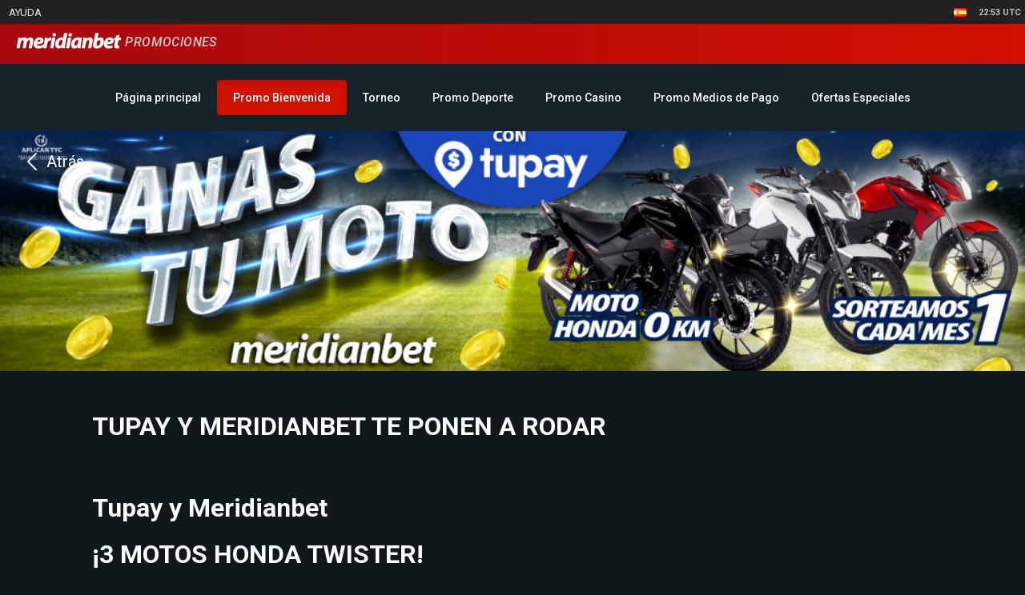

--- FILE ---
content_type: text/html; charset=UTF-8
request_url: https://promo.meridianbet.pe/es/category/474/page/13822
body_size: 10463
content:

<!DOCTYPE html>
<html lang="es">

<head>
    <!-- Bootstrap CSS -->
<link href="https://promo.meridianbet.pe/styles/bootstrap.css" rel="stylesheet">
<!-- <link href="styles/bootstrap.css" rel="stylesheet"> -->
<!-- <link href='https://fonts.googleapis.com/css?family=Lato:400,300,700&subset=latin,latin-ext' rel='stylesheet' type='text/css'> -->
<!-- <link href='https://fonts.googleapis.com/css?family=Fira+Sans:400,300,700&subset=latin,latin-ext,cyrillic-ext,cyrillic' rel='stylesheet' type='text/css'> -->
<link rel="preconnect" href="https://fonts.googleapis.com">
<link rel="preconnect" href="https://fonts.gstatic.com" crossorigin>
<link href="https://fonts.googleapis.com/css2?family=Roboto:ital,wght@0,100;0,300;0,400;0,500;0,700;0,900;1,100;1,300;1,400;1,500;1,700;1,900&display=swap" rel="stylesheet">
<link href="https://fonts.googleapis.com/css2?family=Roboto+Condensed:ital,wght@0,100..900;1,100..900&display=swap" rel="stylesheet">
<!-- <link rel=stylesheet href="style.css?v=2026-01-24 23:53:13"> -->
<link rel=stylesheet href="https://promo.meridianbet.pe/style.css?v=2026-01-24 23:53:13">
<!-- HTML5 Shim and Respond.js IE8 support of HTML5 elements and media queries -->
<!-- WARNING: Respond.js doesn't work if you view the page via file:// -->
<!--[if lt IE 9]>
    <script src="https://oss.maxcdn.com/libs/html5shiv/3.7.0/html5shiv.js"></script>
    <script src="https://oss.maxcdn.com/libs/respond.js/1.4.2/respond.min.js"></script>
<![endif]-->

<!-- jQuery -->
<!-- <script src="js/jquery-1.11.1.min.js"></script>

<script src="script.js?v=2026-01-24 23:53:13"></script>
<!-- Bootstrap JavaScript -->
<!-- <script src="js/bootstrap.min.js"></script> -->

<!-- jQuery -->
<script src="https://promo.meridianbet.pe/js/jquery-1.11.1.min.js"></script>
<script src="https://promo.meridianbet.pe/script.js?v=2026-01-24 23:53:13"></script>
<!-- Bootstrap JavaScript -->
<script src="https://promo.meridianbet.pe/js/bootstrap.min.js"></script>

<script type="text/javascript">

</script>

<meta charset="utf-8">
<meta http-equiv="X-UA-Compatible" content="IE=edge">
<meta name="viewport" content="width=device-width, initial-scale=1">


<title>Meridianbet | TUPAY Y MERIDIANBET TE PONEN A RODAR</title>
<meta name="title" content="Meridianbet | TUPAY Y MERIDIANBET TE PONEN A RODAR">
<meta name="description" content="Términos y Condiciones Campaña:Tupay y Meridianbet te ponen a rodarTupay y Meridianbet se ha unido para traerte una super promo. Te queremos poner a rodar con 3">
<meta name="keywords" content="">

 <!-- Google Tag Manager -->
<script>(function(w,d,s,l,i){w[l]=w[l]||[];w[l].push({'gtm.start':
new Date().getTime(),event:'gtm.js'});var f=d.getElementsByTagName(s)[0],
j=d.createElement(s),dl=l!='dataLayer'?'&l='+l:'';j.async=true;j.src=
'https://www.googletagmanager.com/gtm.js?id='+i+dl;f.parentNode.insertBefore(j,f);
})(window,document,'script','dataLayer','GTM-NP5FLKW');</script>
<!-- End Google Tag Manager -->
<meta name="robots" content="noindex,follow">

<style type="text/css">
body{color:#000a07}a,a:focus,a:hover{color:#E53935}hr{border-top:1px solid #F7423E}.text-primary{color:#F7423E}a.text-primary:hover{color:#E53935}.bg-primary{background-color:#F7423E}a.bg-primary:hover{background-color:#E53935}.page-header{border-bottom:1px solid #F7423E}blockquote{border-left:5px solid #F7423E}.blockquote-reverse,blockquote.pull-right{border-right:5px solid #F7423E}.table>tbody>tr>td,.table>tbody>tr>th,.table>tfoot>tr>td,.table>tfoot>tr>th,.table>thead>tr>td,.table>thead>tr>th{border-top:1px solid #E53935}.table>thead>tr>th{vertical-align:bottom;border-bottom:2px solid #E53935}.table>tbody+tbody{border-top:2px solid #E53935}.table-bordered,.table-bordered>tbody>tr>td,.table-bordered>tbody>tr>th,.table-bordered>tfoot>tr>td,.table-bordered>tfoot>tr>th,.table-bordered>thead>tr>td,.table-bordered>thead>tr>th{border:1px solid}@media screen and (max-width:767px){.table-responsive{border:1px solid}}output{color:#F7423E}.form-control{color:#E53935}.form-control[disabled],.form-control[readonly],fieldset[disabled] .form-control{background-color:#F7423E}.has-error .checkbox,.has-error .checkbox-inline,.has-error .control-label,.has-error .help-block,.has-error .radio,.has-error .radio-inline,.has-error.checkbox label,.has-error.checkbox-inline label,.has-error.radio label,.has-error.radio-inline label{color:#F7423E}.has-error .form-control{border-color:#F7423E}.has-error .form-control:focus{border-color:#E53935}.has-error .input-group-addon{color:#E53935;border-color:#F7423E;background-color:#F7423E}.has-error .form-control-feedback{color:#F7423E}.btn-primary .badge,.help-block{color:#E53935}.btn-primary{background-color:#F7423E;border-color:#E53935}.btn-primary.active,.btn-primary.disabled,.btn-primary.disabled.active,.btn-primary.disabled.focus,.btn-primary.disabled:active,.btn-primary.disabled:focus,.btn-primary.disabled:hover,.btn-primary.focus,.btn-primary:active,.btn-primary:focus,.btn-primary:hover,.btn-primary[disabled],.btn-primary[disabled].active,.btn-primary[disabled].focus,.btn-primary[disabled]:active,.btn-primary[disabled]:focus,.btn-primary[disabled]:hover,.open>.btn-primary.dropdown-toggle,fieldset[disabled] .btn-primary,fieldset[disabled] .btn-primary.active,fieldset[disabled] .btn-primary.focus,fieldset[disabled] .btn-primary:active,fieldset[disabled] .btn-primary:focus,fieldset[disabled] .btn-primary:hover{background-color:#E53935;border-color:#E53935}.btn-link{color:#F7423E}.btn-link,.btn-link.active,.btn-link:active,.btn-link[disabled],fieldset[disabled] .btn-link{background-color:transparent;-webkit-box-shadow:none;box-shadow:none}.btn-link,.btn-link:active,.btn-link:focus,.btn-link:hover{border-color:transparent}.btn-link:focus,.btn-link:hover{color:#E53935;text-decoration:underline;background-color:transparent}.dropdown-menu>li>a,.dropdown-menu>li>a:focus,.dropdown-menu>li>a:hover{color:#E53935}.dropdown-menu>.active>a,.dropdown-menu>.active>a:focus,.dropdown-menu>.active>a:hover{background-color:#E53935}.input-group-addon,.nav>li>a:focus,.nav>li>a:hover{background-color:#F7423E}.input-group-addon{color:#F7423E}.list-group-item.active>.badge,.nav-pills>.active>a>.badge,.nav-tabs>li.active>a,.nav-tabs>li.active>a:focus,.nav-tabs>li.active>a:hover,.pagination>li>a,.pagination>li>span,.thumbnail .caption{color:#E53935}.nav .open>a,.nav .open>a:focus,.nav .open>a:hover{background-color:#F7423E;border-color:#F7423E}.nav-pills>li.active>a,.nav-pills>li.active>a:focus,.nav-pills>li.active>a:hover,.navbar-inverse .navbar-nav>.active>a,.navbar-inverse .navbar-nav>.active>a:focus,.navbar-inverse .navbar-nav>.active>a:hover,.navbar-inverse .navbar-nav>.open>a,.navbar-inverse .navbar-nav>.open>a:focus,.navbar-inverse .navbar-nav>.open>a:hover{background-color:#E53935}.nav-tabs>li>a:hover{border-color:#F7423E #F7423E #ddd}.navbar-inverse .navbar-collapse,.navbar-inverse .navbar-form{border-color:#E53935}.btn-subhead+.btn.active,.btn-subhead+.btn:active,.btn-subhead.active,.btn-subhead:hover{background-color:#F7423E}.navbar-inverse .navbar-nav>li>a:hover{background-color:#E53935}@media (max-width:767px){.navbar-inverse .navbar-nav .open .dropdown-menu>.dropdown-header{border-color:#F7423E}.navbar-inverse .navbar-nav .open .dropdown-menu .divider{background-color:#F7423E}.navbar-inverse .navbar-nav .open .dropdown-menu>.active>a,.navbar-inverse .navbar-nav .open .dropdown-menu>.active>a:focus,.navbar-inverse .navbar-nav .open .dropdown-menu>.active>a:hover{background-color:#E53935}}.pagination>li>a:focus,.pagination>li>a:hover,.pagination>li>span:focus,.pagination>li>span:hover{color:#E53935;background-color:#F7423E;border-color:#F7423E}.pagination>.active>a,.pagination>.active>a:focus,.pagination>.active>a:hover,.pagination>.active>span,.pagination>.active>span:focus,.pagination>.active>span:hover{background-color:#E53935;border-color:#E53935}.pager li>a:focus,.pager li>a:hover{background-color:#F7423E}.label-primary{background-color:#E53935}.label-primary[href]:focus,.label-primary[href]:hover{background-color:#F7423E}.jumbotron{background-color:#F7423E}.jumbotron>hr{border-top-color:#F7423E}a.thumbnail.active,a.thumbnail:focus,a.thumbnail:hover{border-color:#F7423E}.progress-bar{background-color:#E53935}.list-group-item.disabled,.list-group-item.disabled:focus,.list-group-item.disabled:hover{background-color:#F7423E}.list-group-item.active,.list-group-item.active:focus,.list-group-item.active:hover{color:#fff;background-color:#E53935;border-color:#E53935}.list-group-item.active .list-group-item-text,.list-group-item.active:focus .list-group-item-text,.list-group-item.active:hover .list-group-item-text{color:#F7423E}.panel>.panel-body+.table,.panel>.panel-body+.table-responsive,.panel>.table+.panel-body,.panel>.table-responsive+.panel-body{border-top:1px solid #E53935}.panel-default>.panel-heading .badge{background-color:#E53935}.panel-primary{border-color:#E53935}.panel-primary>.panel-heading{background-color:#E53935;border-color:#E53935}.panel-primary>.panel-heading+.panel-collapse>.panel-body{border-top-color:#E53935}.panel-primary>.panel-heading .badge{color:#E53935}.panel-primary>.panel-footer+.panel-collapse>.panel-body{border-bottom-color:#E53935}.panel-danger>.panel-heading{color:#F7423E;background-color:#E53935;border-color:#F7423E}.panel-default>.panel-heading{color:#fff}h1,h2,h3,h4,h5{color:#E53935}h1.defaultTitle{color:#fff !important}.nav .navbar-nav,.navbar .collapse{background-color:#F7423E}.navbar-inverse .navbar-toggle:focus,.navbar-inverse .navbar-toggle:hover{background-color:inherit}.navbar-inverse{background-color:#E53935;border-color:#F7423E}.divided{border-left:1px solid #F7423E}.navbar-inverse ul li:hover{background-color:#F7423E}html body .ui-group-theme-a a:active,html body .ui-group-theme-a a:hover{color:#E53935}.ui-page-theme-a .ui-slider-track .ui-btn-active,html .ui-bar-a .ui-slider-track .ui-btn-active,html .ui-body-a .ui-slider-track .ui-btn-active,html body .ui-group-theme-a .ui-slider-track .ui-btn-active,html body div.ui-slider-track.ui-body-a .ui-btn-active{color:#fff}.ui-btn.ui-radio-on.ui-btn-a:after,.ui-page-theme-a .ui-radio-on:after,html .ui-bar-a .ui-radio-on:after,html .ui-body-a .ui-radio-on:after,html body .ui-group-theme-a .ui-radio-on:after{border-color:#E53935}.ui-page-theme-a .ui-focus,html .ui-bar-a .ui-focus,html .ui-body-a .ui-focus,html body .ui-group-theme-a .ui-focus,html head+body .ui-body-a.ui-focus,html head+body .ui-btn-a.ui-focus{-webkit-box-shadow:0 0 12px #E53935;-moz-box-shadow:0 0 12px #E53935;box-shadow:0 0 12px #E53935}.ui-page-theme-b .ui-slider-track .ui-btn-active,html .ui-bar-b .ui-slider-track .ui-btn-active,html .ui-body-b .ui-slider-track .ui-btn-active,html body .ui-group-theme-b .ui-slider-track .ui-btn-active,html body div.ui-slider-track.ui-body-b .ui-btn-active{background-color:#E53935;border-color:#E53935;color:#fff;text-shadow:0 1px 0 #444}.ui-btn.ui-radio-on.ui-btn-b:after,.ui-page-theme-b .ui-radio-on:after,html .ui-bar-b .ui-radio-on:after,html .ui-body-b .ui-radio-on:after,html body .ui-group-theme-b .ui-radio-on:after{border-color:#E53935}.ui-page-theme-b .ui-focus,html .ui-bar-b .ui-focus,html .ui-body-b .ui-focus,html body .ui-group-theme-b .ui-focus,html head+body .ui-body-b.ui-focus,html head+body .ui-btn-b.ui-focus{-webkit-box-shadow:0 0 12px #E53935;-moz-box-shadow:0 0 12px #E53935;box-shadow:0 0 12px #E53935}.btn-danger{background-color:#E53935!important;color:#fff!important}.inputInfo{color:#E53935}.ui-bar-a,.ui-btn.ui-checkbox-on.ui-btn-a:after,.ui-page-theme-a .ui-bar-inherit,.ui-page-theme-a .ui-btn.ui-btn-active,.ui-page-theme-a .ui-checkbox-on:after,.ui-page-theme-a .ui-flipswitch-active,.ui-page-theme-a .ui-slider-track .ui-btn-active,html .ui-bar-a .ui-bar-inherit,html .ui-bar-a .ui-btn.ui-btn-active,html .ui-bar-a .ui-checkbox-on:after,html .ui-bar-a .ui-flipswitch-active,html .ui-bar-a .ui-slider-track .ui-btn-active,html .ui-body-a .ui-bar-inherit,html .ui-body-a .ui-btn.ui-btn-active,html .ui-body-a .ui-checkbox-on:after,html .ui-body-a .ui-flipswitch-active,html .ui-body-a .ui-slider-track .ui-btn-active,html body .ui-flipswitch.ui-bar-a.ui-flipswitch-active,html body .ui-group-theme-a .ui-bar-inherit,html body .ui-group-theme-a .ui-btn.ui-btn-active,html body .ui-group-theme-a .ui-checkbox-on:after,html body .ui-group-theme-a .ui-flipswitch-active,html body .ui-group-theme-a .ui-slider-track .ui-btn-active,html body div.ui-slider-track.ui-body-a .ui-btn-active,html head+body .ui-btn.ui-btn-a.ui-btn-active{background-color:#E53935;border-color:#E53935}ul>h4{color:#fff!important}.ui-page-theme-a a:visited,html .ui-bar-a a:visited,html .ui-body-a a:visited,html body .ui-group-theme-a a:visited{color:#E53935;}
</style>
<script>
  (function(i,s,o,g,r,a,m){i['GoogleAnalyticsObject']=r;i[r]=i[r]||function(){
  (i[r].q=i[r].q||[]).push(arguments)},i[r].l=1*new Date();a=s.createElement(o),
  m=s.getElementsByTagName(o)[0];a.async=1;a.src=g;m.parentNode.insertBefore(a,m)
  })(window,document,'script','https://www.google-analytics.com/analytics.js','ga');

  ga('create', 'UA-79454117-6', 'auto');
  ga('send', 'pageview');

</script>

<link rel="shortcut icon" type="image/png" href="https://meridianbet.pe/2cs/images/favicon.png" />

<!-- Facebook Pixel Code -->
<script>
!function(f,b,e,v,n,t,s)
{if(f.fbq)return;n=f.fbq=function(){n.callMethod?
n.callMethod.apply(n,arguments):n.queue.push(arguments)};
if(!f._fbq)f._fbq=n;n.push=n;n.loaded=!0;n.version='2.0';
n.queue=[];t=b.createElement(e);t.async=!0;
t.src=v;s=b.getElementsByTagName(e)[0];
s.parentNode.insertBefore(t,s)}(window,document,'script',
'https://connect.facebook.net/en_US/fbevents.js');
 fbq('init', '1742361382727403'); 
fbq('track', 'PageView');
</script>
<noscript>
 <img height="1" width="1" 
src="https://www.facebook.com/tr?id=1742361382727403&ev=PageView
&noscript=1"/>
</noscript>
<!-- End Facebook Pixel Code -->    <script type="text/javascript" src="https://platform-api.sharethis.com/js/sharethis.js#property=66857878e2e85500198e0f2d&product=sticky-share-buttons&source=platform" async="async"></script>

</head>

<body>
    <!-- Google Tag Manager (noscript) -->
<noscript><iframe src="https://www.googletagmanager.com/ns.html?id=GTM-NP5FLKW"
height="0" width="0" style="display:none;visibility:hidden"></iframe></noscript>
<!-- End Google Tag Manager (noscript) -->
<style type="text/css">
#live-chat {
    position: fixed;
    display: block;
    width: 200px;
    height: 40px;
    bottom: 0px;
    left: 10px;
    background-color: #E53935;
    color: #FFF;
    font-family: 'Roboto', Helvetica, Arial, sans-serif;
    font-size: 16px;
    line-height: 40px;
    text-align: center;
    text-transform: uppercase;
    text-decoration: none;
    z-index: 99999;
}
</style>
    
<div class="pre-nav">
    <div>
        <!-- <a target="_self" class="btn btn-subhead" href="https://promo.meridianbet.pe/es/"> Página principal</a> -->
        <a class="btn btn-subhead" target="_blank" href="https://help.meridianbet.pe">Ayuda</a>    </div>
    <div>
        <ul class="lang-wrapper nav navbar-nav">
            <li class="dropdown">
                <!-- <a href="#" class="dropdown-toggle nav-lang" data-toggle="dropdown" role="button" aria-expanded="false"><span style="color:#e2e2e2;"></a>  -->
                <a href="#" class="lang-dropdown dropdown-toggle nav-lang" data-toggle="dropdown" role="button" aria-expanded="false">
                    <span style="color:#e2e2e2;">
                         <img src="https://promo.meridianbet.pe/images/flags/es.png" />                         <!-- <i class="caret"></i> -->
                    </span>
                </a>
                <ul class="ulDropdown dropdown-menu" role="menu">
                    <li><a href="https://promo.meridianbet.pe/en/category/474/page/13822"> <img src="https://promo.meridianbet.pe/images/flags/en.png" /> </a></li><li><a href="https://promo.meridianbet.pe/es/category/474/page/13822"> <img src="https://promo.meridianbet.pe/images/flags/es.png" /> </a></li>                </ul>
            </li>
        </ul>
        <div class="clock"></div>
    </div>
</div>
<nav class="navbar navbar-inverse navbar-static-top" role="navigation">
    <div class="container-fluid " style="margin:0;padding:0">
        <div class="navbar-header">
            <div class="hamburger">
                <img src="https://promo.meridianbet.pe/./images/hamburger.svg">
            </div>
            <a id="logoMob" style="margin-left: 10px;" class="navbar-brand col-sm-4" href="https://meridianbet.pe" title="v3.meridianbet.pe"><span><img src="https://promo.meridianbet.pe/logo.png" id="domainLogo"></span> Promociones</a>
            <!-- <button type="button" class="top-nav-toggle navbar-toggle collapsed" data-toggle="collapse" data-target="#bs-example-navbar-collapse-1" aria-expanded="false">
                <span class="sr-only">Toggle navigation</span>
                <span class="icon-bar"></span>
                <span class="icon-bar"></span>
                <span class="icon-bar"></span>
            </button> -->
        </div>
        <div class="top-nav collapse navbar-collapse" id="bs-example-navbar-collapse-1">
            <ul class="nav navbar-nav" style="float:left; width:100%;">
                <!-- <li><a target="_self" href=""> </a></li> -->
                <li class="visible-xs"><a target="_blank" href="https://promo.meridianbet.pe/es/category/474">Promo Bienvenida </a></li><li class="visible-xs"><a target="_blank" href="https://promo.meridianbet.pe/es/category/997">Torneo</a></li><li class="visible-xs"><a target="_blank" href="https://promo.meridianbet.pe/es/category/1054">Bingo</a></li><li class="visible-xs"><a target="_blank" href="https://promo.meridianbet.pe/es/category/475">Promo Deporte</a></li><li class="visible-xs"><a target="_blank" href="https://promo.meridianbet.pe/es/category/995">Win&Go</a></li><li class="visible-xs"><a target="_blank" href="https://promo.meridianbet.pe/es/category/1006">Torneo</a></li><li class="visible-xs"><a target="_blank" href="https://promo.meridianbet.pe/es/category/476">Promo Casino</a></li><li class="visible-xs"><a target="_blank" href="https://promo.meridianbet.pe/es/category/601">Promo Medios de Pago</a></li><li class="visible-xs"><a target="_blank" href="https://promo.meridianbet.pe/es/category/602">Ofertas Especiales</a></li><li class="visible-xs"><a target="_blank" href="https://promo.meridianbet.pe/es/category/996">winno</a></li>                <!-- <li class="dropdown divided"> -->
                <!-- <li class="dropdown hidden-xs"> -->
                <!-- <a href="#" class="dropdown-toggle nav-lang" data-toggle="dropdown" role="button" aria-expanded="false"><span style="color:#e2e2e2;"> <span style="padding-right: 15px;"> > </span>Lenguaje</span> Espanol</a> -->
                <!--Ispod je header sa zastavom - NE BRISATI-->
                <!--<a href="#" class="dropdown-toggle nav-lang" data-toggle="dropdown" role="button" aria-expanded="false"><span style="color:#e2e2e2;"> <span style="padding-right: 15px;"> > </span></span> </a>-->
                <li class="visible-xs ">
                    <!-- <a href="#" class="dropdown-toggle nav-lang" data-toggle="dropdown" role="button" aria-expanded="false"><span style="color:#e2e2e2;">Espanol</a> -->
                    <a href="#" class="dropdown-toggle nav-lang" data-toggle="dropdown" role="button" aria-expanded="false">
                        <span style="color:#e2e2e2;">
                             <img src="https://promo.meridianbet.pe/images/flags/es.png" /> Espanol                            <!-- <i class="caret"></i> -->
                        </span>
                    </a>
                    <ul class="dropdown-menu" role="menu">
                        <li><a href="https://promo.meridianbet.pe/en/category/474/page/13822">English</a></li><li><a href="https://promo.meridianbet.pe/es/category/474/page/13822">Espanol</a></li>                    </ul>
                </li>
            </ul>
        </div><!-- /.navbar-collapse -->
        <div class="container">
            <!-- Brand -->
            <a id="logoWeb" class="navbar-brand col-sm-4" href="https://meridianbet.pe" title="https://promo.meridianbet.pe/v3.meridianbet.pe"><span><img src="https://promo.meridianbet.pe/logo.png" id="domainLogo"></span> Promociones</a>

            <div class="col-sm-3">
            </div>

            <!-- <div class="col-sm-9 text-right hidden-xs"> -->
            <!-- <div class="btn-group btn-group-justified sublinks" style="height:54px;"> -->
            <!-- <a target="_self" class="btn btn-subhead" href="https://promo.meridianbet.pe/es/"> Página principal</a>
                <a class="btn btn-subhead active" href="https://promo.meridianbet.pe/es/category/474">Promo Bienvenida </a><a class="btn btn-subhead" href="https://promo.meridianbet.pe/es/category/997">Torneo</a><a class="btn btn-subhead" href="https://promo.meridianbet.pe/es/category/1054">Bingo</a><a class="btn btn-subhead" href="https://promo.meridianbet.pe/es/category/475">Promo Deporte</a><a class="btn btn-subhead" href="https://promo.meridianbet.pe/es/category/995">Win&Go</a><a class="btn btn-subhead" href="https://promo.meridianbet.pe/es/category/1006">Torneo</a><a class="btn btn-subhead" href="https://promo.meridianbet.pe/es/category/476">Promo Casino</a><a class="btn btn-subhead" href="https://promo.meridianbet.pe/es/category/601">Promo Medios de Pago</a><a class="btn btn-subhead" href="https://promo.meridianbet.pe/es/category/602">Ofertas Especiales</a><a class="btn btn-subhead" href="https://promo.meridianbet.pe/es/category/996">winno</a> -->
            <!-- </div> -->
            <!-- </div> -->
            <!--Languages-->
            <!-- <div class="col-xs-12 text-right hidden-xs "> -->
            <!-- <div class="hidden"> -->
            <!-- <ul class="nav navbar-nav" style="float: right;">
                    <li class="dropdown" style="padding-left: 0;">
                        <a href="#" class="dropdown-toggle" data-toggle="dropdown" role="button" aria-expanded="false">
                            <span style="color:#e2e2e2;">
                                 <img src="https://promo.meridianbet.pe/images/flags/es.png" /> Espanol                                <i class="caret"></i>
                            </span>
                        </a>

                        <ul class="dropdown-menu" role="menu">
                            <li><a href="https://promo.meridianbet.pe/en/category/474/page/13822">English</a></li><li><a href="https://promo.meridianbet.pe/es/category/474/page/13822">Espanol</a></li>                        </ul>
                    </li>
                </ul> -->
            <!-- </div> -->

            <!-- <div class="col-sm-1"><a style="cursor:pointer" href="index.php"><span style="font-size:1.8em;color:#fff;margin-top:15px;margin-left:40px;" class="glyphicon glyphicon-home"></span></a></div> -->
        </div>
    </div><!-- /.container-fluid -->



    <div class="mobile-language-wrapper">
        <ul class="lang-wrapper nav navbar-nav">
            <li class="dropdown">
                <!-- <a href="#" class="dropdown-toggle nav-lang" data-toggle="dropdown" role="button" aria-expanded="false"><span style="color:#e2e2e2;"></a>  -->
                <a href="#" class="lang-dropdown dropdown-toggle nav-lang" data-toggle="dropdown" role="button" aria-expanded="false">
                    <span style="color:#e2e2e2;">
                         <img src="https://promo.meridianbet.pe/images/flags/es.png" />                         <!-- <i class="caret"></i> -->
                    </span>
                </a>
                <ul class="ulDropdown dropdown-menu" role="menu">
                    <li><a href="https://promo.meridianbet.pe/en/category/474/page/13822"> <img src="https://promo.meridianbet.pe/images/flags/en.png" /> </a></li><li><a href="https://promo.meridianbet.pe/es/category/474/page/13822"> <img src="https://promo.meridianbet.pe/images/flags/es.png" /> </a></li>                </ul>
            </li>
        </ul>
    </div>
</nav>
<div class="col-xs-12 mobile-nav hidden">
    <!-- <div class="btn-group btn-group-justified sublinks" style="height:54px;"> -->
    <a target="_self" class="btn btn-subhead sn-home" href="https://promo.meridianbet.pe/es/"> Página principal</a>
    <a class="btn btn-subhead active" href="https://promo.meridianbet.pe/es/category/474">Promo Bienvenida </a><a class="btn btn-subhead" href="https://promo.meridianbet.pe/es/category/997">Torneo</a><a class="btn btn-subhead" href="https://promo.meridianbet.pe/es/category/475">Promo Deporte</a><a class="btn btn-subhead" href="https://promo.meridianbet.pe/es/category/476">Promo Casino</a><a class="btn btn-subhead" href="https://promo.meridianbet.pe/es/category/601">Promo Medios de Pago</a><a class="btn btn-subhead" href="https://promo.meridianbet.pe/es/category/602">Ofertas Especiales</a>    <!-- </div> -->
</div>        <div class="site-nav-wrapper">
        <div class="site-navigation">
            <a target="_self" class="btn btn-subhead sn-home" href="https://promo.meridianbet.pe/es/"> Página principal</a>
            <a class="btn btn-subhead active" href="https://promo.meridianbet.pe/es/category/474">Promo Bienvenida </a><a class="btn btn-subhead" href="https://promo.meridianbet.pe/es/category/997">Torneo</a><a class="btn btn-subhead" href="https://promo.meridianbet.pe/es/category/475">Promo Deporte</a><a class="btn btn-subhead" href="https://promo.meridianbet.pe/es/category/476">Promo Casino</a><a class="btn btn-subhead" href="https://promo.meridianbet.pe/es/category/601">Promo Medios de Pago</a><a class="btn btn-subhead" href="https://promo.meridianbet.pe/es/category/602">Ofertas Especiales</a>        </div>
    </div>    <div class="page-cover-img cover-image-wrapper">

        <div class="back-arrow" style="display: flex; align-items: center; cursor: pointer;">
            <svg xmlns="http://www.w3.org/2000/svg" width="24" height="24" viewBox="0 0 24 24" fill="none">
                <path d="M11 2L1 12L11 22" stroke="white" stroke-width="1.90476" stroke-linecap="round" stroke-linejoin="round"/>
            </svg>
            <span>Atrás</span>
        </div><img class="mobile-image hidden" src="https://merbet.com/sites/v3-meridianbet-pe/promo/uploaded_data/1695058111_540X180_(4).jpg" class="col-xs-12" />
                    <img class="desktop-image" src="https://merbet.com/sites/v3-meridianbet-pe/promo/uploaded_data/1695058108_1000X250_(3).jpg" class="col-xs-12" />    </div>

    <div data-start-time="" data-end-time="" class="pageView container paddedBot mainContainer">
        <div class="wrapper">
            <div class="row"><div class="pageTitleWrapper">
            <svg xmlns="http://www.w3.org/2000/svg" width="8" height="14" viewBox="0 0 8 14" fill="none">
            <path d="M7 1L1 7L7 13" stroke="white" stroke-width="2" stroke-linecap="round" stroke-linejoin="round"/>
            </svg>
            <h1 class="pageTitle">TUPAY Y MERIDIANBET TE PONEN A RODAR</h1></div><div class="left-time-wrapper page"><p>Tiempo restante</p><p>8:10:53</p></div><h2 class="mobileTitle hidden">TUPAY Y MERIDIANBET TE PONEN A RODAR</h2><div class="col-xs-12 content-wrapper" style="font-size: 1.1em;"><p><h1 style="text-align: center;"><span style="color:#0000CD;"><span style="font-size:48px;"><b>Tupay y Meridianbet </b></span></span></h1>

<h1 style="text-align: center;"><span style="color:#0000CD;"><span style="font-size:22px;"><b>&iexcl;3 MOTOS HONDA TWISTER!</b></span></span></h1>

<p style="text-align: center;"><span style="color:#0000CD;"><span style="font-size:22px;"><b>promoción término el&nbsp;30 de Noviembre. Sorteo: 5 de Diciembre 2023</b></span></span></p>

<hr />
<p><em><span style="color:#000080;"><span style="font-size:14px;"><strong>Meridianbet y Tupay te traen un gran sorteo de 3 Motos Honda twister 0 km. Campaña extendida hasta el 30 Noviembre. Sorteo final 4 de Diciembre</strong></span></span></em></p>

<p><span style="color:#0000CD;"><span style="font-size:18px;"><strong>&iquest;Cómo participar?</strong></span></span></p>

<ul>
	<li><span style="font-size:14px;">Aplica a clientes mayores de 18 años.</span></li>
	<li><span style="font-size:14px;">Promoción válida únicamente para las recargas de mínimo S/ 50 a más, que se realicen a través de Tupay desde el viernes 18 de agosto al jueves&nbsp;30 de noviembre del 2023 hasta las 12 pm de ese día.</span></li>
	<li><span style="font-size:14px;">El usuario debe utilizar la totalidad de la recarga para poder participar del sorteo.</span></li>
	<li><span style="font-size:14px;">Sólo participan usuarios con cuentas verificadas antes de finalizar la promoción.</span></li>
	<li><span style="font-size:14px;">Si depositas los días 03, 04, 05, 10, 11, 12, 17, 18, 19, 24, 25 y 26&nbsp;de noviembre, recibes un bono del 10% por la promoción&nbsp;Bono fin de semana</span></li>
</ul>

<p><span style="color:#0000CD;"><span style="font-size:18px;"><strong>Premio y trasmisión del sorteo:</strong></span></span></p>

<p><em><span style="color:#000080;"><span style="font-size:14px;"><strong>03 motos marca Honda, modelo CBF125 TWISTER, 125 CC </strong></span></span></em></p>

<ul>
	<li><span style="font-size:14px;">El sorteo se realizará de manera virtual y será transmitido en nuestra página de Facebook Meridianbet los días:</span>

	<ul>
		<li><span style="font-size:14px;">Primer sorteo 23/09/2023 una moto (base del 18/08/23-18/09/23) <strong>GANADOR: ID: 4362880 / SUPLENTE: ID: 4260108</strong></span>&nbsp;</li>
		<li><span style="font-size:14px;">Segundo sorteo 24/10/2023 una moto (base del 19/09/23-18/10/23) <strong>GANADOR: ID: 3433950 / SUPLENTE: ID: 1660245</strong></span></li>
		<li><span style="font-size:14px;"><strong>Sorteo extra Wisky y 300 en Bono&nbsp;</strong>(base del 19/10/23-20/11/23)</span></li>
		<li><span style="font-size:14px;">Tercer sorteo 4/12/2023 una moto (base del 19/10/23-30/11/23)</span></li>
	</ul>
	</li>
</ul>

<p><span style="color:#0000CD;"><span style="font-size:18px;"><strong>Entrega del premio:</strong></span></span></p>

<ul>
	<li><span style="font-size:14px;">El ganador será contactado dentro de las 24 horas siguientes al sorteo, para coordinar la entrega de su premio día y hora.</span></li>
	<li><span style="font-size:14px;">Las entregas sólo se realizarán en la ciudad de Lima en una tienda Honda autorizada o en alguna tienda Meridianbet.</span></li>
	<li><span style="font-size:14px;">Si el ganador es de provincia se coordinará para la respectiva entrega, los gastos de viajes, alimentación, hospedaje no son responsabilidad de Tupay/Meridianbet.</span></li>
	<li><span style="font-size:14px;">Si el ganador no se presenta a la entrega de su premio en el día y hora pactada; TUPAY y Meridianbet podrán revocar al ganador y poner a disposición el premio para otro sorteo o lo que ambas empresas crean conveniente</span></li>
	<li><span style="font-size:14px;">Las fotos, videos o cualquier material que se obtenga con los ganadores son propiedad de Tupay y Meridianbet por la cual podrán hacer uso de las mismas para los fines que crean convenientes.</span></li>
	<li><span style="font-size:14px;">A la entrega del premio el ganador se compromete a firmar el acta de entrega adjuntando una copia del DNI</span></li>
	<li><span style="font-size:14px;">El ganador se compromete a postear una foto de la entrega en sus redes sociales vinculando a las dos empresas TUPAY Y MERIDIANBET</span></li>
	<li>Para participar de la promo triplica tus puntos,&nbsp; debes primero haber recibido correo previo de lo contrario no formas parte de la campaña.</li>
</ul>

<p>&nbsp;</p>

<p><span style="color:#0000CD;"><span style="font-size:18px;"><strong>Condiciones del Bono Meridianbet:</strong></span></span></p>

<ul>
	<li><span style="font-size:14px;">Meridianbet sortea 1000 soles en bono en los sorteos del 23 de set, 24 de oct y 4 de Diciembre.&nbsp;Serán 10 ganadores de esto 1000 en bono</span></li>
	<li><span style="font-size: 14px;">El 24 de Noviembre Sortea wisky y 300 soles repartido en 3 ganadores.</span></li>
	<li><span style="font-size:14px;">No participan clientes con saldo de bono o bonificaciones en curso, ni clientes con cuentas bloqueadas.</span></li>
	<li><span style="font-size:14px;">Esta oferta esta solo disponible para&nbsp;los clientes de la plataforma meridianbet.</span></li>
	<li><span style="font-size:14px;">Todos los tickets hechos con el bono deben contener mínimo 3 eventos (pre match) con una cuota mínima cada uno de 1.50.</span></li>
	<li><span style="font-size:14px;">El valor mínimo apostado por ticket es de S/. 10.&nbsp;</span></li>
	<li><span style="font-size:14px;">El bono entregado tiene un roll over X20</span></li>
	<li><span style="font-size:14px;">El bono expira en 7 días luego de haber sido recibido.</span></li>
	<li><span style="font-size:14px;">Los tickets deben estar resueltos para poder retirar las ganancias.</span></li>
	<li><span style="font-size:14px;">No es válido para jugar en casino ni para eventos en vivo. No se permite realizar tickets de apuestas de sistema, apuestas creadas ni aplicar turbo cash.</span></li>
	<li><span style="font-size:14px;">Retiro máximo es hasta 200 soles con el bono.</span></li>
	<li><span style="font-size:14px;">Todos los tickets deben cumplir con las condiciones de apuesta mencionadas, de no hacerlo las ganancias serán retiradas de la cuenta sin opción a reclamo. Si el cliente aparte de la ganancia realizó una recarga, solo la recarga se mantendrá.</span></li>
	<li><span style="font-size:14px;">Si el cliente tiene más de 1 cuenta pierde el acceso a la promoción.</span></li>
	<li><span style="font-size:14px;">Meridianbet se reserva el derecho de actuar razonablemente para retener, restringir o cancelar esta oferta de los titulares de cuentas individuales en incumplimiento de estos términos y condiciones o en incumplimiento de nuestros términos y condiciones generales.</span></li>
	<li><span style="font-size:14px;">Meridianbet se reserva el derecho de cambiar o finalizar cualquier Promoción, si es necesario por razones legales y / o regulativas.</span></li>
	<li><span style="font-size:14px;">Todas las promociones están limitadas a 1 persona por cuenta, 1 dirección IP, 1 número celular, una familia, un domicilio, una dirección de correo electrónico, un número de teléfono, un mismo número de cuenta de pago y una computadora. En caso de detectar anomalías, incumplimiento a estas condiciones, Meridianbet tendrá el derecho de excluir al usuario de cualquier promoción en la que esté o haya participado. Incluso cancelando bonificaciones que se encuentren en curso.</span></li>
</ul>

<p>&nbsp;</p>

<p><span style="color:#0000CD;"><span style="font-size:18px;"><strong>Condiciones del Bono PAGANDO POR TUPAY 10%&nbsp;FIN DE SEMANA:</strong></span></span></p>

<ul>
	<li><strong><span style="color:#FF0000;"><span style="font-size:14px;">Fechas determinadas ES UNA PROMO EXPRESS VIERNES SÁBADO Y DOMINGO que se anuncie la promoción.</span></span></strong></li>
	<li><strong><span style="font-size:14px;">Aplica sólo clientes mayores de 18 años.</span></strong></li>
	<li><strong><span style="font-size:14px;">La recarga mínima para las promoción de Tupay es de 50 soles.</span></strong></li>
	<li><strong><span style="font-size:14px;">El cliente debe haber usado la TOTALIDAD de la recarga para solicitar el bono.</span></strong></li>
	<li><strong><span style="font-size:14px;">Los usuarios pueden canjear máximo hasta 300 SOLES EN BONO DEPORTE Ó 200 EN BONO DE CASINO, los depósitos no son acumulables.</span></strong></li>
	<li><strong><span style="font-size:14px;">Bono se acredita en 48hrs posterior a solicitarlo.</span></strong></li>
	<li><strong><span style="font-size:14px;">Vigencia máxima del bono es de 3 días.</span></strong></li>
	<li><strong><span style="font-size:14px;">No participan clientes con saldo de bono o bonificaciones en curso, ni clientes con cuentas bloqueadas.</span></strong></li>
	<li><strong><span style="font-size:14px;">Esta oferta esta solo disponible para&nbsp;los clientes de la plataforma Meridianbet.</span></strong></li>
	<li><strong><span style="font-size:14px;">Todos los tickets hechos con el bono deben contener mínimo 3 eventos (pre match) con una cuota mínima cada uno de 1.50.</span></strong></li>
	<li><strong><span style="font-size:14px;">El valor mínimo apostado por ticket es de S/. 10.&nbsp;</span></strong></li>
	<li><strong><span style="font-size:14px;">El bono entregado tiene un roll over X20</span></strong></li>
	<li><strong><span style="font-size:14px;">El bono expira en 7 días luego de haber sido recibido.</span></strong></li>
	<li><strong><span style="font-size:14px;">Los tickets deben estar resueltos para poder retirar las ganancias.</span></strong></li>
	<li><strong><span style="font-size:14px;">No es válido para jugar en casino ni para eventos en vivo. No se permite realizar tickets de apuestas de sistema, apuestas creadas ni aplicar turbo cash.</span></strong></li>
	<li><strong><span style="font-size:14px;">Retiro máximo de ganancias&nbsp;es hasta 100 soles.</span></strong></li>
	<li><strong><span style="font-size:14px;">Todos los tickets deben cumplir con las condiciones de apuesta mencionadas, de no hacerlo las ganancias serán retiradas de la cuenta sin opción a reclamo. Si el cliente aparte de la ganancia realizó una recarga, solo la recarga se mantendrá.</span></strong></li>
	<li><strong><span style="font-size:14px;">Si el cliente tiene más de 1 cuenta pierde el acceso a la promoción.</span></strong></li>
	<li><strong><span style="font-size:14px;">Meridianbet se reserva el derecho de actuar razonablemente para retener, restringir o cancelar esta oferta de los titulares de cuentas individuales en incumplimiento de estos términos y condiciones o en incumplimiento de nuestros términos y condiciones generales.</span></strong></li>
	<li><strong><span style="font-size:14px;">Meridianbet se reserva el derecho de cambiar o finalizar cualquier Promoción, si es necesario por razones legales y / o regulativas.</span></strong></li>
	<li><strong><span style="font-size:14px;">Todas las promociones están limitadas a 1 persona por cuenta, 1 dirección IP, 1 número celular, una familia, un domicilio, una dirección de correo electrónico, un número de teléfono, un mismo número de cuenta de pago y una computadora. En caso de detectar anomalías, incumplimiento a estas condiciones, Meridianbet tendrá el derecho de excluir al usuario de cualquier promoción en la que esté o haya participado. Incluso cancelando bonificaciones que se encuentren en curso.</span></strong></li>
</ul>
</p></div></div>
            
                            <div class="col-xs-12 more">
                    <h4>Más Promociones</h4>
                    <div class="row">
                        <div class="col-sm-6 col-md-4 col-lg-3" id="37687" data-start-time="2025-12-08T17:31:00+01:00" data-end-time="2026-01-31T17:31:00+01:00">
                                <div class="col-md-12 promoItem" style="margin-top: 20px;">
                                    <div class="img-wrapper"><img class="img-responsive" src="https://merbet.com/sites/v3-meridianbet-pe/promo/uploaded_data/1765211460_540x180-GanaMonnet.png" title="Gana freebet depositando usando Monnet"></div>
                                    <div class="bottom-wrapper"><div><h3>Gana freebet depositando usando Monnet</h3>
                                    <p>Gana un free bet por una recarga mínima de s/.50</p></div>
                                    <div class="more-details-group"><div class="left-time-wrapper"><p>Tiempo restante</p><p>8:10:53</p></div>
                                    <a href="https://promo.meridianbet.pe/es/category/601/page/37687" class="btn btn-primary pull-right">Leer Más</a></div>
                                    </div>
                                </div>
                            </div><div class="col-sm-6 col-md-4 col-lg-3" id="37690" data-start-time="2025-12-09T14:32:00+01:00" data-end-time="2026-01-31T14:32:00+01:00">
                                <div class="col-md-12 promoItem" style="margin-top: 20px;">
                                    <div class="img-wrapper"><img class="img-responsive" src="https://merbet.com/sites/v3-meridianbet-pe/promo/uploaded_data/1765221314_540x180-PRONTO-PAGO-deposita-y-gana-50-meridiancasino.jpg" title="50% en bono con Pronto Paga"></div>
                                    <div class="bottom-wrapper"><div><h3>50% en bono con Pronto Paga</h3>
                                    <p>1ER depósito del día gana 50% en bono con Pronto Paga</p></div>
                                    <div class="more-details-group"><div class="left-time-wrapper"><p>Tiempo restante</p><p>8:10:53</p></div>
                                    <a href="https://promo.meridianbet.pe/es/category/601/page/37690" class="btn btn-primary pull-right">Leer Más</a></div>
                                    </div>
                                </div>
                            </div>                    </div> <!-- end row-->
                </div>
                    </div>
    </div>
        <script type="text/javascript">
        window.onload = () => {
            function showImage() {
                let desktopImage = document.querySelector('.desktop-image');
                let mobileImage = document.querySelector('.mobile-image');
                if (mobileImage == null || desktopImage == null) {
                    return;
                }
                if (window.innerWidth < 768) {
                    desktopImage.classList.add('hidden');
                    mobileImage.classList.remove('hidden');
                } else {
                    desktopImage.classList.remove('hidden');
                    mobileImage.classList.add('hidden');
                }
            }
            showImage();

            function time() {
                let clock = document.querySelector(".pre-nav .clock");
                clock.innerText = getCurrentTimeWithTimeZone();
                setInterval(() => {
                    clock.innerText = getCurrentTimeWithTimeZone();
                }, 30000);
            }
            time();

            function getCurrentTimeWithTimeZone() {
                const now = new Date();
                const options = {
                    hour12: false,
                    hour: '2-digit',
                    minute: '2-digit',
                    timeZoneName: 'short',
                };
                const timeString = now.toLocaleTimeString('en-US', options);
                return timeString;
            }

            function hideResults() {
                let items = document.querySelectorAll(".category-item");
                for (let i = 0; i < items.length; i++) {
                    let item = items[i];
                    if (i > 11) {
                        item.classList.add("hidden");
                    }
                }
            }
            hideResults();

            function showResults() {
                let btn = document.querySelector(".search-results-show-more");
                if (btn != null) {
                    btn.addEventListener("click", () => {
                        let items = document.querySelectorAll(".category-item");
                        for (let i = 0; i < items.length; i++) {
                            let item = items[i];
                            item.classList.remove("hidden");
                        }
                        btn.classList.add("hidden");
                    })
                }

            }
            showResults();

            function hamburger() {
                let hamburger = document.querySelector(".hamburger");
                if (hamburger != null) {
                    hamburger.addEventListener("click", () => {
                        let panel = document.querySelector(".mobile-nav");
                        // let main = document.querySelector(".col-sm-9");
                        panel.classList.toggle("hidden");
                        // main.classList.toggle("hidden-xs")
                        panel.addEventListener("click", () => {
                            panel.classList.add("hidden");
                        })
                    })
                }
            }
            hamburger();

            function goBack() {
                let backBtn = document.querySelector(".back-arrow");
                backBtn.addEventListener("click", () => {
                    window.history.back();
                })
                let mobileBackBtn = document.querySelector(".pageTitleWrapper svg");
                mobileBackBtn.addEventListener("click", () => {
                    window.history.back();
                })
            }
            goBack();

            function calculateTime(endTime) {
                let currentTime = new Date();
                let timeLeft = endTime - currentTime;
                if (timeLeft < 0) {
                    return null;
                }
                let hours = Math.floor(timeLeft / 1000 / 60 / 60);
                let days = 0;
                if (hours > 48) {
                    days = Math.floor(hours / 24);
                    hours -= days * 24;
                }
                timeLeft -= days * 24 * 1000 * 60 * 60;
                timeLeft -= hours * 1000 * 60 * 60;
                let minutes = Math.floor(timeLeft / 1000 / 60);
                timeLeft -= minutes * 1000 * 60;
                let seconds = Math.floor(timeLeft / 1000);

                let timeLeftString;
                if (days > 0) {
                    timeLeftString = days.toString().padStart(2, '0') + "D:" + hours.toString().padStart(2, '0') + "H:" + minutes.toString().padStart(2, '0') + "M";
                } else {
                    timeLeftString = hours.toString().padStart(2, '0') + "H:" + minutes.toString().padStart(2, '0') + "M:" + seconds.toString().padStart(2, '0') + "S";
                }
                return timeLeftString;

            }

            function calculateTimeLeft() {
                let pageView = document.querySelector(".pageView");
                let startTime = pageView.getAttribute("data-start-time");
                let endTime = pageView.getAttribute("data-end-time");
                let currentTime = new Date();
                startTime != "" ? startTime = new Date(startTime) : startTime = "";
                endTime != "" ? endTime = new Date(endTime) : endTime = "";

                if (endTime != "" && currentTime < endTime) {
                    if ((startTime != "" && currentTime > startTime) || startTime == "") {
                        let timeLeft = calculateTime(endTime);
                        let timeLeftWrapper = pageView.querySelector(".left-time-wrapper.page");
                        timeLeftWrapper.style.opacity = "1";
                        timeLeftWrapper.children[1].innerText = timeLeft;
                        setInterval(() => {
                            let timeLeft = calculateTime(endTime);
                            if (timeLeft == null) {
                                timeLeft = "00H:00M:00S";
                            }
                            let timeLeftWrapper = pageView.querySelector(".left-time-wrapper.page");
                            timeLeftWrapper.children[1].innerText = timeLeft;
                            console.log(timeLeft);
                        }, 500);
                    }

                } else {
                    pageView.querySelector(".left-time-wrapper.page").classList.add("hidden");
                }
            }
            calculateTimeLeft();

            function calculateTimeLeftForPromoItem() {
                let promoItems = document.querySelectorAll(".col-md-4");
                for (const promoItem of promoItems) {
                    console.log(promoItem);
                    let startTime = promoItem.getAttribute("data-start-time");
                    let endTime = promoItem.getAttribute("data-end-time");
                    let currentTime = new Date();
                    startTime != "" ? startTime = new Date(startTime) : startTime = "";
                    endTime != "" ? endTime = new Date(endTime) : endTime = "";
                    if (startTime == "" && endTime == "") {
                        promoItem.querySelector(".left-time-wrapper").style.opacity = 0;
                        // return;
                    } else
                    if (endTime != "" && currentTime < endTime) {
                        if ((startTime != "" && currentTime > startTime) || startTime == "") {
                            let timeLeft = calculateTime(endTime);
                            let timeLeftWrapper = promoItem.querySelector(".left-time-wrapper");
                            promoItem.querySelector(".left-time-wrapper").style.opacity = 1;
                            timeLeftWrapper.children[1].innerText = timeLeft;
                            setInterval(() => {
                                let timeLeft = calculateTime(endTime);
                                if (timeLeft == null) {
                                    promoItem.classList.add("hidden");
                                    return;
                                }
                                let timeLeftWrapper = promoItem.querySelector(".left-time-wrapper");
                                timeLeftWrapper.children[1].innerText = timeLeft;
                            }, 5000);
                        } else {
                            //promotion didnt started yet
                            promoItem.classList.add("hidden");
                            // return;
                        }
                    } else if (endTime == "" && startTime != "") {
                        if (currentTime < startTime) {
                            //promotion didnt started yet
                            promoItem.classList.add("hidden");
                        } else {
                            //promotion started without end time
                            promoItem.querySelector(".left-time-wrapper").style.opacity = 0;
                            // return;
                        }
                    } else {
                        //promotion ended
                        promoItem.classList.add("hidden");
                        // return;
                    }
                }
            }
            calculateTimeLeftForPromoItem();
        }
    </script>
</body>

</html>

--- FILE ---
content_type: text/css
request_url: https://promo.meridianbet.pe/style.css?v=2026-01-24%2023:53:13
body_size: 5185
content:
/*
    Created on : Jan 5, 2016, 10:53:05 AM
    Author     : code3
*/

* {
    -webkit-border-radius: 0 !important;
    -moz-border-radius: 0 !important;
    border-radius: 0 !important;
}

body {
    font-size: 1.2em;
    color: #000;
    /*font-family: 'Lato', sans-serif;*/
    /* font-family: 'Fira Sans', sans-serif; */
    font-family: "Roboto", sans-serif !important;
    /* font-weight: 300; */
    font-weight: 500;
    height: 100%;
    background-color: #f2f2f2;
    background-color: #10181c;
}

/* h1 {
    color: #FFF;
    font-size: 40px;
    font-weight: 700;
    text-transform: uppercase;
    text-shadow: 0px 4px 3px rgba(0, 0, 0, 0.4),
        0px 8px 13px rgba(0, 0, 0, 0.1),
        0px 18px 23px rgba(0, 0, 0, 0.1);
}

h2 {
    padding: 0 10px;
    border-bottom: 1px dotted #d2d2d2;
}

h3 {
    text-transform: uppercase;
    font-size: 1.4em;
    font-weight: 700;
}

h2, h3, h4, h5 {
    color: #C3181C;
} */

p,
h5,
td {
    color: #000;
    font-size: 1.2em;
    font-weight: 500;
}

/* .btn:focus, .btn:hover, .btn.focus {
    color: #FFF;
}

.btn:active, .btn.active {
    box-shadow: none;
    -webkit-box-shadow: none;
}

.btn-subhead+.btn:active, .btn-subhead+.btn.active, .btn-subhead.active {
    background-color: darkred;
}

.sublinks {
    font-family: 'Fira Sans', sans-serif;
    text-transform: uppercase;
    font-weight: normal;
}

.btn-subhead {
    color: #fff;
    padding: 15px;
}

.btn-subhead:hover {
    color: #fff;
    background-color: darkred;
}

.btn-subhead:active, .btn-subhead+.active, .btn-subhead.btn-active {
    color: #fff;
    background-color: darkred;
    -webkit-box-shadow: none;
    box-shadow: none;
}

.btn-group-justified .active {
    color: #fff;
    background-color: darkred;
} */
.pre-nav {
    width: 100%;
    background-color: #222;
    height: 30px;

    display: flex;
    align-items: center;
    justify-content: space-between;
    padding: 0 5px;
}

.pre-nav div:first-child a,
.mobile-nav a {
    padding: 5px;
    color: #e4e4e4;
    font-size: 13px;
    font-style: normal;
    font-weight: 400;
    line-height: 13px;
    text-transform: uppercase;
    /* 100% */
}

.pre-nav div:last-child {
    display: flex;
    align-items: center;
    justify-content: center;
}

.pre-nav .lang-wrapper a,
nav .lang-wrapper a {
    background-color: transparent !important;
    border-color: none;
    border: none;
}

.pre-nav .lang-wrapper .ulDropdown {
    background-color: #222 !important;
    min-width: fit-content !important;
    width: 100% !important;
    z-index: 1001;
    padding: 3px 5px !important;
}

.pre-nav .lang-wrapper .ulDropdown li a,
nav .lang-wrapper .ulDropdown li a {
    padding: 0 !important;
}

.clock {
    color: #bdbdbd;
    font-family: Roboto;
    font-size: 11px;
    font-style: normal;
    font-weight: 700;
    line-height: 13px;
    /* 118.182% */
}

/* .nav .navbar-nav {
    background-color: #c43d2f;
}

.navbar-nav li {
    padding-left: 5px;
    padding-right: 5px;
}

.nav>li>a>img {
    margin-top: -3px;
}

#searchDiv {
    margin-top: 10px;
    margin-bottom: 10px;
}

.nav>li>a {
    position: relative;
    display: block;
    padding: 3px 5px !important;
}

.navbar-nav {
    font-size: 0.8em;
}

.panel-heading, .list-group-item {
    padding: 8px 15px;
}

.nav>li>a {
    position: relative;
    display: block;
    padding: 3px 15px;
}

.navbar, .navbar-inverse .navbar-toggle {
    border: none;
} */

.navbar-inverse {
    background-image: linear-gradient(90deg, #a6080e 0%, #d11101 100%) !important;
}

.navbar .collapse {
    background-color: #c43d2f;
}

.navbar-inverse .navbar-toggle:hover,
.navbar-inverse .navbar-toggle:focus {
    background-color: inherit;
}

.navbar-inverse {
    background-color: #a33227;
    border-color: #9b3025;
    border: none !important;
}

#logoWeb {
    position: absolute;
    top: 0;
    left: 20px;
    color: #cacaca !important;
    font-family: "Roboto", sans-serif;
    font-size: 16px;
    font-style: italic;
    font-weight: 500;
    line-height: 15px;
    /* 93.75% */
    letter-spacing: 0.4px;
    text-transform: uppercase;
}

.site-nav-wrapper {
    width: 100%;
    height: fit-content;
    overflow-x: scroll;
    scrollbar-width: none;
}

.site-nav-wrapper::-webkit-scrollbar {
    display: none;
}

.site-navigation {
    /* margin-top: 50px; */
    display: flex;
    padding: 20px 50px;
    justify-content: center;
    align-items: center;
    gap: 10px;
    align-self: stretch;
    background-color: #16232a;
    width: fit-content;
    min-width: 100%;
    box-sizing: border-box;
}

.site-navigation .btn-subhead {
    display: flex;
    height: 44px;
    padding: 0px 20px;
    justify-content: center;
    align-items: center;
    border-radius: 4px !important;
    border: none !important;

    color: #fff;
    font-family: "Roboto", sans-serif;
    font-size: 14px;
    font-style: normal;
    font-weight: 500;
    line-height: normal;
}

.site-navigation .btn-subhead.active {
    background-color: #d11101 !important;
}

.site-navigation .btn-subhead.active:hover {
    background-color: #d11101 !important;
}

.site-navigation .btn-subhead:hover {
    background-color: transparent !important;
}

.cover-image-wrapper {
    position: relative !important;
    width: 100% !important;
    margin: 0 !important;
    padding: 0 !important;
    /* height: 387px !important; */
    height: fit-content;
    overflow-x: hidden !important;
}

.page-cover-img img {
    width: 100% !important;
    max-height: 300px !important;
    position: static !important;
    margin: 0 !important;
    padding: 0 !important;
    object-fit: cover;
}

.back-arrow {
    position: absolute;
    left: 24px;
    top: 16px;
    gap: 16px;
    padding: 10px;
}

.back-arrow span {
    color: var(--black-white-white, #fff);
    font-family: "Roboto", sans-serif;
    font-size: 20px;
    font-style: normal;
    font-weight: 400;
    line-height: normal;
}

.pageView .wrapper * {
    text-align: left !important;
}

.pageView .wrapper a {
    text-align: center !important;
}

.pageView .wrapper h1,
.pageView .wrapper h1 * {
    color: var(--black-white-white, #fff) !important;
    font-family: "Roboto" !important;
    font-size: 32px !important;
    font-style: normal !important;
    font-weight: 700 !important;
    line-height: normal !important;
    text-align: left !important;
}

.pageView .wrapper .promo-btn,
.pageView .wrapper .promo-btn-green {
    display: flex;
    /* width: 200px; */
    height: 44px;
    padding: 12px 16px !important;
    justify-content: center;
    align-items: center;
    gap: 10px;
    border-radius: 4px !important;
    font-family: "Roboto Condensed";
    font-size: 16px !important;
    font-style: normal;
    font-weight: 700 !important;
    line-height: 22px;
    /* 137.5% */
    letter-spacing: -0.32px !important;
    text-transform: uppercase;
    background-color: transparent !important;
    margin: 0 !important;
}

.pageView .wrapper .promo-link {
    text-decoration: underline !important;
    text-transform: uppercase !important;
    color: #facc01 !important;
    font-weight: 700 !important;
}

/**** GRUJANAC I IKONICA SEARCHA :O ****/
.inner-addon {
    position: relative;
}

.inner-addon .glyphicon {
    position: absolute;
    padding: 10px;
    pointer-events: none;
}

.left-addon .glyphicon {
    left: 0px;
}

.right-addon .glyphicon {
    right: 0px;
}

.left-addon input {
    padding-left: 30px;
}

.right-addon input {
    padding-right: 30px;
}

/**** KRAAAAAAAAJ ****/

.navbar-brand {
    white-space: nowrap;
    font-family: "Fira Sans", sans-serif;
    color: rgba(255, 255, 255, 0.6) !important;
}

.container {
    /* margin-top: 20px; */
    width: 100% !important;
    max-width: 1440px;
}

.padded {
    padding: 20px;
}

.divided {
    border-left: 1px solid #e0867d;
    -webkit-box-shadow: -1px 0px 0px 0px rgba(140, 32, 21, 1);
    -moz-box-shadow: -1px 0px 0px 0px rgba(140, 32, 21, 1);
    box-shadow: -1px 0px 0px 0px rgba(140, 32, 21, 1);
}

.footer {
    position: relative;
    margin-top: -30px;
    height: 30px;
    padding: 9px 20px;
    font-family: Helvetica, Arial, sans-serif;
    font-size: 10px;
    text-align: right;
    clear: both;
    background-color: #f8f8f8;
    border-top: 1px solid #e7e7e7;
    color: 999;
}

.paddedBot {
    padding-bottom: 60px;
}

.wrapper {
    padding: 0 50px;
    /* margin: 20px; */
    /* background: #fff; */
    box-sizing: border-box;
    -moz-box-sizing: border-box;
    -webkit-box-sizing: border-box;
    /* box-shadow: 2px 2px 4px 0 #ccc; */

    /* border-radius: 4px !important;
    border: 1px solid #284755; */
}

/* .wrapper:first-child {
  margin-top: 50px;
} */
.homePage,
.pageView {
    margin-top: 50px;
}

.wrapper-heading {
    display: flex;
    height: 40px;
    padding: 16px 16px 26px 0px;
    flex-direction: column;
    justify-content: center;
    align-items: flex-start;
    gap: 10px;
    align-self: stretch;

    border-bottom: 1px solid #4a9ab7;
}

.wrapper-heading h2 {
    color: #4a9ab7;
    font-family: "Roboto", sans-serif;
    font-size: 24px;
    font-style: normal;
    font-weight: 600;
    line-height: normal;
    text-transform: uppercase;
}

.wrapper .row {
    padding: 25px 0;
    padding-bottom: 0;
    margin: 0 !important;
}

.wrapper .row .col-md-4 {
    margin-bottom: 44px !important;
}

.pageView img {
    max-width: 100% !important;
    height: auto !important;
    margin: 0 auto;
}

.pageView iframe {
    max-width: 100% !important;
    margin: 0 auto;
    display: block;
}

.pageView form {
    background-color: transparent;
    color: white;
    height: fit-content;
    padding: 50px;
}

.pageView form .form-control,
.pageView form .form-control#message {
    background-color: #223b46 !important;
    border: 1px solid #396f85 !important;
    border-radius: 4px !important;
    color: #fff !important;
}

.pageView form button {
    background-image: linear-gradient(90deg, #a6080e 0%, #d11101 100%) !important;
}

.pageView table,
.pageView table tbody,
.pageView table tr,
.pageView table td,
.pageView table th {
    border-color: #fff !important;
    color: #fff !important;
    background-color: transparent !important;
}

.pageView .content-wrapper {
    padding: 30px 50px !important;
    padding-top: 0 !important;
}

.pageView .content-wrapper .promo-btn,
.pageView .content-wrapper .promo-btn-green {
    background-color: #facc01 !important;
    border: 1px solid #facc01 !important;
    color: #2d2d2d !important;
    font-size: 18px;
    font-style: normal;
    font-weight: 400;
    line-height: 140%;
    /* 25.2px */
    /* text-decoration-line: underline; */
    min-width: 200px !important;
    height: 44px !important;
    max-width: fit-content;
}

.pageView .content-wrapper .promo-btn-green {
    background-color: #17bb00 !important;
    border: 1px solid #17bb00 !important;
    color: #fff !important;
}

.pageView .content-wrapper .promo-btn-green:hover {
    background-color: #17bb00 !important;
}

.pageView .content-wrapper .promo-btn:hover {
    background-color: #facc01 !important;
}

.pageView .content-wrapper p,
.pageView .content-wrapper p span,
.pageView .content-wrapper ul,
.pageView .content-wrapper ol {
    color: #cacaca !important;
    font-size: 18px !important;
    font-style: normal;
    font-weight: 400;
    line-height: 140%;
    /* 25.2px */
    margin-top: 16px !important;
}

.pageView .extraQuestions h4 {
    color: #fff;
    font-feature-settings: "clig"off, "liga"off;
    font-family: "Roboto", sans-serif;
    font-size: 18px;
    font-style: normal;
    font-weight: 700;
    line-height: 32px;
    /* 177.778% */
    letter-spacing: -0.25px;
}

.pageView .extraQuestions a {
    display: flex;
    align-items: center;
    justify-content: space-between;
}

.pageView .extraQuestions a h5 {
    color: #fff;
    font-family: "Roboto", sans-serif;
    font-size: 16px;
    font-style: normal;
    font-weight: 500;
    line-height: normal;
    overflow: hidden;
    text-overflow: ellipsis;

    display: -webkit-box;
    -webkit-box-orient: vertical;
    -webkit-line-clamp: 1;
    flex: 1 0 0;
    text-align: left;
}

.wrapper .promoItem,
.pageView .promo {
    background-color: #10181c;
    position: relative;
    box-shadow: none !important;
}

.wrapper .promoItem,
.more .promoItem {
    padding-bottom: 8px;
}

.wrapper .promoItem .img-responsive {
    max-height: 120px !important;
    min-height: 96px !important;
    aspect-ratio: 3/1;
    width: 100% !important;
    border-top-left-radius: inherit !important;
    border-top-right-radius: inherit !important;
}

.wrapper .promoItem div {
    width: 100%;
}

.img-wrapper {
    border-top-left-radius: inherit !important;
    border-top-right-radius: inherit !important;
}

.wrapper .promoItem .more-details-group {
    display: flex;
    justify-content: space-between;
    align-items: center;
    padding: 4px 8px;
    margin: 0 auto;
    border-radius: 4px !important;
    background: var(--Background-80, #16232a);
    width: calc(100% - 24px);
}

.left-time-wrapper {
    opacity: 0;
    width: 50% !important;
}

.pageView .wrapper .left-time-wrapper.page {
    display: flex;
    padding-left: 50px;
    gap: 12px;
}

.pageView .wrapper .left-time-wrapper.page p {
    color: var(--black-white-white, #fff) !important;
    font-family: "Roboto" !important;
    font-size: 20px !important;
    font-style: normal;
    font-weight: 700;
    line-height: normal;
}

.pageView .wrapper .left-time-wrapper.page p:last-child {
    color: var(--Yellow-Primary, #facc01) !important;
    font-family: "Roboto" !important;
    font-size: 20px !important;
    font-style: normal;
    font-weight: 700;
    line-height: normal;
    text-transform: lowercase;
}

.wrapper .promoItem .more-details-group .left-time-wrapper p {
    padding: 0 !important;
}

.wrapper .promoItem .more-details-group .left-time-wrapper p:last-child {
    color: var(--Yellow-Primary, #facc01);
    font-family: "Roboto";
    font-size: 14px;
    font-style: normal;
    font-weight: 700;
    line-height: normal;
    text-transform: lowercase;
}

.wrapper .promoItem h3,
.pageView .promo h3,
.pageView .more h4 {
    color: #f2f2f2;
    font-feature-settings: "clig"off, "liga"off;
    font-family: "Roboto Condensed";
    font-size: 18px;
    font-style: normal;
    font-weight: 500;
    line-height: normal;
    letter-spacing: -0.5px;
    margin: 0 !important;
    text-align: left !important;
    padding: 0 12px;
    width: 100%;
    text-overflow: ellipsis;
    overflow: hidden;
    text-wrap: nowrap;
    white-space: nowrap;
}

.wrapper .promoItem p,
.pageView .promo p {
    color: #bdbdbd;
    font-family: "Roboto";
    font-size: 14px;
    font-style: normal;
    font-weight: 400;
    line-height: 1.2;
    padding: 0 12px;
    width: 100%;
    margin: 0 !important;
    text-overflow: ellipsis;
    overflow: hidden;
    /* max-height: 33px; */

    display: -webkit-box;
    -webkit-box-orient: vertical;
    -webkit-line-clamp: 2;
}

.wrapper .promoItem a,
.pageView .promo a {
    display: flex;
    min-height: 30px;
    padding: 4px 16px;
    justify-content: center;
    align-items: center;
    gap: 10px;
    border-radius: 4px !important;
    border: 1px solid var(--Background-20, #396f85) !important;
    color: var(--black-white-white, #fff);
    font-family: "Roboto Condensed";
    font-size: 14px;
    font-style: normal;
    font-weight: 500;
    line-height: normal;
    text-transform: uppercase;
    background-color: transparent !important;
    white-space: wrap !important;
}

.wrapper .promoItem {
    padding: 0 !important;
    display: flex;
    padding-bottom: 8px !important;
    flex-direction: column;
    /* justify-content: space-between; */
    align-items: center;
    gap: 12px;

    border-radius: 6px !important;
    border: 1px solid var(--Background-60, #223b46);
    background: var(--Background-90, #10181c);

    min-height: 200px !important;
    height: 250px !important;
}

.wrapper .promoItem .bottom-wrapper {
    display: flex;
    flex-direction: column;
    justify-content: space-between;
    gap: 12px;
    align-items: center;
    height: 100%;
}

.pageView .rules>*,
.pageView .rules>*>*,
.pageView .main-content>* {
    color: #cacaca !important;
}

.defaultTitle {
    color: #fff;
    font-feature-settings: "clig"off, "liga"off;
    font-size: 28px;
    font-style: normal;
    font-weight: 700;
    line-height: 32px;
    /* 114.286% */
    letter-spacing: -0.25px;
    text-transform: uppercase;
    margin-top: 45px;
    margin-bottom: 20px;
}

.category-heading {
    display: flex;
    padding: 24px 0px;
    justify-content: start;
    align-items: center;
    gap: 12px;
    align-self: stretch;
    background: var(--Background-90, #10181c);
    cursor: pointer;
}

.category-heading h1 {
    color: var(--black-white-white, #fff);
    font-family: "Roboto", sans-serif;
    font-size: 18px;
    font-style: normal;
    font-weight: 700;
    line-height: normal;
    text-transform: uppercase;
    margin: 0 !important;
}

.extraQuestions a {
    display: flex;
    height: 60px;
    padding: 0px 16px;
    align-items: center;
    gap: 8px;
    align-self: stretch;
    border: none;
    border-bottom: 1px solid #284755;
    background-color: transparent;
    flex-wrap: wrap;
}

.extraQuestions a:hover {
    background-color: transparent !important;
}

.extraQuestions .text-content-wrapper {
    flex: 1 1 0;
}

.extraQuestions .arrow-wrapper {
    width: 24px;
    height: 24px;
}

.extraQuestions .text-content-wrapper h5 {
    color: #fff;
    font-family: "Roboto", sans-serif;
    font-size: 16px;
    font-style: normal;
    font-weight: 500;
    line-height: normal;
    text-align: left;
    text-overflow: ellipsis;
    text-wrap: wrap;
    white-space: wrap;
    display: -webkit-box;
    -webkit-box-orient: vertical;
    -webkit-line-clamp: 1;
    flex: 1 0 0;
    overflow: hidden;
}

.extraQuestions .text-content-wrapper p {
    color: #cacaca;
    font-family: "Roboto", sans-serif;
    font-size: 16px;
    font-style: normal;
    font-weight: 500;
    line-height: normal;
    text-align: left;
    text-overflow: ellipsis;
    text-wrap: wrap;
    white-space: wrap;
    display: -webkit-box;
    -webkit-box-orient: vertical;
    -webkit-line-clamp: 1;
    flex: 1 0 0;
    overflow: hidden;
}

.extraQuestions .search-results-show-more {
    color: #facc01 !important;
    text-align: right;
    font-feature-settings: "clig"off, "liga"off;
    font-size: 16px;
    font-style: normal;
    font-weight: 500;
    line-height: 20px;
    /* 125% */
    text-decoration-line: underline;
    text-transform: uppercase;

    padding: 0 !important;
    background-color: transparent !important;
    border: none !important;

    cursor: pointer;
    margin-top: 50px;
}

.defaultTitle {
    margin: 0 !important;
}

.masonry {
    column-count: 3;
    -moz-column-count: 3;
    -webkit-column-count: 3;
    column-gap: 2em;
}

.catGroup {
    margin-bottom: 20px;
    padding-bottom: 20px;
    display: inline-block;
    /*padding: 1em;*/
    /*margin: 0 0 1.5em;*/
    width: 100%;
}

.promo {
    margin-bottom: 20px;
    padding: 15px;
    display: inline-block;
    background: #fff;
    /*padding: 1em;*/
    /*margin: 0 0 1.5em;*/
    width: 100%;
    box-sizing: border-box;
    -moz-box-sizing: border-box;
    -webkit-box-sizing: border-box;
    box-shadow: 2px 2px 4px 0 #ccc;
    min-height: 280px;
}

.pageView .wrapper .row {
    margin: 0 !important;
    padding: 0 !important;
}

.wrapper .more h4 {
    color: var(--Background-05, #4a9ab7);
    font-family: "Roboto";
    font-size: 24px;
    font-style: normal;
    font-weight: 600;
    line-height: normal;
    border-bottom: 1px solid var(--Background-05, #4a9ab7);
    padding: 0 0 16px 0 !important;
    text-transform: uppercase;
}

/* .promo p, .promoItem p {
    min-height: 50px;
    max-height: 50px;
    overflow: hidden;
} */

#carousel-promo {
    /*height: 450px;*/
    padding: 60px;
}

.item a,
.item a:hover {
    text-decoration: none;
    color: #fff;
}

.navbar {
    margin-bottom: 0px;
}

.navbar ul li {
    text-transform: uppercase;
}

.navbar-inverse ul li:hover {
    background-color: #ac1816;
}

.navbar-right {
    padding-right: 16px;
}

.navbar-brand img {
    max-height: 32px;
    margin-top: -6px;
}

.navbar .container {
    margin-top: 0;
    padding: 0;
}

.navbar-categories {
    margin-bottom: 20px;
}

.header {
    position: relative;
    width: 100%;
    /*min-height: 450px;*/
    padding: 40px;
    margin: 0;
    color: #fff;
    background: #333 url(./images/pattern.png);
    background-size: 500px;
    -webkit-box-shadow: inset 0 45px 45px rgba(0, 0, 0, 0.2);
    -moz-box-shadow: inset 0 45px 45px rgba(0, 0, 0, 0.2);
    box-shadow: inset 0 45px 45px rgba(0, 0, 0, 0.2);
    -webkit-transition: background 0.25s linear;
    -moz-transition: background 0.25s linear;
    -ms-transition: background 0.25s linear;
    -o-transition: background 0.25s linear;
    transition: background 0.25s linear;
}

.header .container {
    margin-top: 0;
}

.header img.catPageImage,
.item a img {
    display: inline-block;
    position: relative;
    border: 1px solid #ccc;
    padding: 5px;
    background: #f2f2f2;
    max-height: 320px;
    /*margin-bottom:30px;*/
}

.header h1 {
    text-align: center;
}

.title {
    min-height: 30px;
    padding: 20px;
}

.text-hs {
    color: #fff;
    text-shadow: 1px 1px 0px rgba(0, 0, 0, 0.8);
}

.s4:before,
.s4:after {
    content: "";
    position: absolute;
    z-index: -1;
    -webkit-box-shadow: 0 0 20px rgba(0, 0, 0, 0.8);
    -moz-box-shadow: 0 0 20px rgba(0, 0, 0, 0.8);
    box-shadow: 0 0 20px rgba(0, 0, 0, 0.8);
    top: 50%;
    bottom: 0;
    left: 10px;
    right: 10px;
    -moz-border-radius: 100px / 10px;
    border-radius: 100px / 10px;
}

/*==========  Non-Mobile First Method  ==========*/

/* Large Devices, Wide Screens */
@media only screen and (max-width: 1200px) {}

/* Medium Devices, Desktops */
@media only screen and (max-width: 992px) {
    #logoWeb {
        display: none;
    }

    #logoMob {
        display: block;
    }

    .navbar-nav li {
        padding-left: 10px;
        padding-right: 0px;
    }

    .masonry {
        column-count: 2;
        -moz-column-count: 2;
        -webkit-column-count: 2;
        column-gap: 1em;
    }

    .promo {
        min-height: auto !important;
    }

    .pre-nav {
        display: none;
    }
}

/* Medium Devices, Desktops */
@media only screen and (min-width: 992px) {

    .carousel-control .glyphicon-chevron-right,
    .carousel-control .icon-next {
        margin-right: -75px;
    }

    .carousel-control .glyphicon-chevron-left,
    .carousel-control .icon-prev {
        margin-left: -75px;
    }

    .promoItem {
        min-height: 350px;
    }
}

/* Small Devices, Tablets */
@media only screen and (min-width: 769px) {
    #carousel-promo {
        height: 450px;
    }

    #logoWeb {
        display: block;
    }

    #logoMob {
        display: none;
    }

    .mobile-language-wrapper {
        display: none;
    }

    .hamburger,
    .mobile-nav {
        display: none;
    }

    .category-heading {
        display: none;
    }

    .pageTitleWrapper svg {
        display: none;
    }
}

/* Small Devices, Tablets */
@media only screen and (max-width: 768px) {
    .nav>li>a {
        position: relative;
        display: block;
        /* padding: 3px 15px !important; */
    }

    .navbar {
        position: fixed;
        top: 0;
        left: 0;
        width: 100%;
        display: flex;
    }

    .mobile-language-wrapper {
        display: flex;
        justify-content: center;
        align-items: center;
        height: 100%;
        position: absolute;
        right: 20px;
    }

    .navbar ul li:hover {
        background-color: gba(34, 34, 34, 0.3);
    }

    .navbar .lang-wrapper,
    .navbar .lang-wrapper>* {
        padding: 0 !important;
        margin: 0 !important;
    }

    .navbar .lang-wrapper .dropdown {
        background-color: rgba(34, 34, 34, 0.3) !important;
        border-radius: 6px !important;
    }

    .navbar .dropdown.open {
        border-bottom-left-radius: 0 !important;
        border-bottom-right-radius: 0 !important;
    }

    .navbar .lang-wrapper .ulDropdown {
        position: absolute;
        top: 100%;
        left: 0;
        border-bottom-left-radius: 6px !important;
        border-bottom-right-radius: 6px !important;
    }

    /* .categoryView, .homePage {
        margin-top: 60px !important;
    } */

    /* .cover-image-wrapper{
        display: none !important;
    } */
    nav .lang-wrapper .ulDropdown {
        background-color: rgba(34, 34, 34, 0.3) !important;
        min-width: fit-content !important;
        width: 100% !important;
        z-index: 1001;
        padding: 3px 5px !important;
    }

    .nav-lang {
        padding: 10px 12px !important;
    }

    .page-cover-img {
        display: block !important;
        /* height: 100px !important; */
        margin-top: 60px !important;
    }

    .back-arrow {
        display: none !important;
    }

    .navbar-header {
        display: flex;
        align-items: center;
        padding: 5px 10px 5px 20px !important;
        margin: 0 !important;
    }

    .wrapper-heading h2 {
        font-size: 18px;
    }

    .wrapper .promoItem p,
    .pageView .promo p {
        margin-bottom: 50px;
    }

    .wrapper .promoItem a,
    .pageView .promo a {
        position: static;
        float: right;
    }

    .pageView .content-wrapper {
        padding: 0 !important;
    }

    .more {
        padding: 0 !important;
    }

    .more .col-md-4:first-child {
        margin-top: 24px !important;
    }

    .mobile-nav {
        position: fixed;
        left: 0;
        top: 60px;
        width: 100%;
        height: calc(100vh - 60px);
        z-index: 10;
        display: flex;
        flex-direction: column;
        gap: 8px;
        background: linear-gradient(180deg, #1c2f38 13.38%, #10181c 100%);
        padding: 24px 15px;
    }

    .mobile-nav .btn-subhead {
        display: flex;
        height: 50px;
        padding: 4px 10px;
        align-items: center;
        gap: 10px;
        align-self: stretch;
        border-bottom: 1px solid var(--Background-20, #396f85);
        color: var(--black-white-white, #fff);
        font-family: "Roboto";
        font-size: 14px;
        font-style: normal;
        font-weight: 500;
        line-height: normal;
        text-transform: uppercase;
    }

    .mobile-nav .btn-subhead.active {
        border-radius: 4px !important;
        border-bottom: 1px solid var(--Background-20, #396f85);
        background: var(--Red-Primary, #d11101);
    }

    .category-heading {
        display: flex;
    }

    .pageTitleWrapper {
        display: flex;
        align-items: center;
        gap: 12px;
        margin-bottom: 24px !important;
    }

    .pageTitleWrapper svg {
        display: block;
    }

    .site-navigation {
        display: none;
    }

    .mainContainer {
        padding: 24px 15px !important;
        margin: 0 !important;
    }

    .categoryView {
        padding-top: 0 !important;
    }

    .wrapper,
    .row,
    .col-md-4,
    .col-md-12 {
        margin: 0 !important;
        padding: 0 !important;
    }

    .row {
        padding: 24px 0 !important;
    }

    .categoryView .row {
        padding: 0 !important;
    }

    .left-time-wrapper.page {
        font-size: 16px;
        padding-left: 0 !important;
    }

    .pageTitle {
        margin: 0 !important;
        padding: 0 !important;
    }

    .slider-list .slider-item {
        /* height: 100px !important; */
        margin-top: 60px !important;
    }
}

/* Extra Small Devices, Phones */
@media only screen and (max-width: 480px) {
    .masonry {
        column-count: 1;
        -moz-column-count: 1;
        -webkit-column-count: 1;
        column-gap: 1em;
    }

    .container {
        padding: 0;
    }
}

/* Custom, iPhone Retina */
@media only screen and (max-width: 320px) {}

@media (min-width: 768px) {
    .navbar-collapse.collapse {
        display: none !important;
    }
}

nav li a,
nav li strong {
    font-size: 14px;
    color: white !important;
}

.li-title {
    background-color: #a33227 !important;
    line-height: 50px;
}

ul.dropdown-menu {
    background-color: #a33227 !important;
}

.slider-list {
    list-style-type: none;
    display: flex;
    height: 100%;
    padding: 0 !important;
    margin: 0 !important;
    transition: all 0.5s ease;
}

.slider-item {
    flex: 0 0 auto;
    /* Do not grow or shrink, but allow basis to auto */
    width: 100vw;
    /* height: 300px !important; */
    /* Each slider item takes full viewport width */
}

.slider-list a {
    height: 100%;
    width: 100vw;
    display: block;
}

.slider-list img {
    width: 100%;
    /* height: 100%; */
    /* object-fit: cover; */
}

.pageTitle {
    color: #fff;
    font-family: "Roboto";
    font-size: 32px;
    font-style: normal;
    font-weight: 700;
    line-height: normal;
    padding-left: 50px;
    padding-bottom: 44px;
    margin: 0 !important;
}

/* RESPONSIVE FOR PROMO 550px-767px */
@media screen and (max-width: 767px) {
    .wrapper .promoItem .img-responsive {
        max-height: fit-content !important;
    }

    .wrapper .promoItem {
        height: auto !important;
        min-height: 250px !important;
    }

    .wrapper .promoItem .bottom-wrapper {
        flex: 1;
    }
}

@media screen and (min-width: 450px) and (max-width: 767px) {
    .wrapper {
        padding: 0 10% !important;
    }
}

@media screen and (min-width: 550px) and (max-width: 767px) {
    .wrapper {
        padding: 0 20% !important;
    }
}

.hidden {
    display: none !important;
}

--- FILE ---
content_type: text/plain
request_url: https://www.google-analytics.com/j/collect?v=1&_v=j102&a=1567230442&t=pageview&_s=1&dl=https%3A%2F%2Fpromo.meridianbet.pe%2Fes%2Fcategory%2F474%2Fpage%2F13822&ul=en-us%40posix&dt=Meridianbet%20%7C%20TUPAY%20Y%20MERIDIANBET%20TE%20PONEN%20A%20RODAR&sr=1280x720&vp=1280x720&_u=IEBAAEABAAAAACAAI~&jid=1437388786&gjid=1102688658&cid=1373753047.1769295195&tid=UA-79454117-6&_gid=2045337102.1769295195&_r=1&_slc=1&z=3147417
body_size: -452
content:
2,cG-23XX7C7QEE

--- FILE ---
content_type: application/javascript
request_url: https://promo.meridianbet.pe/script.js?v=2026-01-24%2023:53:13
body_size: 173
content:
function getCategory() {
	$.ajax({
		url: '',
		type: 'post',
		data: {},
		success: function (data) {
			data;
		}
	});
}


function resizeContainer() {
	$(".mainContainer").css({ "min-height": "0px" });

	var doc_height = $('body').height();
	var wind_height = $(window).height();



	if (doc_height < wind_height) {
		var cont_height = wind_height - $('nav.navbar-static-top').outerHeight() - ($('div.header').is(':visible') ? $('div.header').outerHeight() : 0) - $('nav.navbar-categories').outerHeight() - $('footer').outerHeight() + parseInt($(".mainContainer").css("margin-top"), 10) / 2;
		$(".mainContainer").css({ "min-height": cont_height + "px" });
	}

}

$(document).ready(function () {
	var movementStrength = 1;
	var height = movementStrength / $(window).height();
	var width = movementStrength / $(window).width();
	$(window).mousemove(function (e) {
		var amountMovedX = (e.pageX * -1 / 60);
		var amountMovedY = (e.pageY * -1 / 60);
		$('.header').css('background-position', amountMovedX + 'px ' + amountMovedY + 'px');
	});

	resizeContainer();

	$(window).resize(function () {
		resizeContainer();
	});

	handleMainNavigation();
});

$(window).load(function () {

	resizeContainer();
});

function handleMainNavigation() {
	const pathname = location.pathname;
	if (pathname.indexOf('category') < 0) {
		$('.sn-home').addClass('active');
	}
}